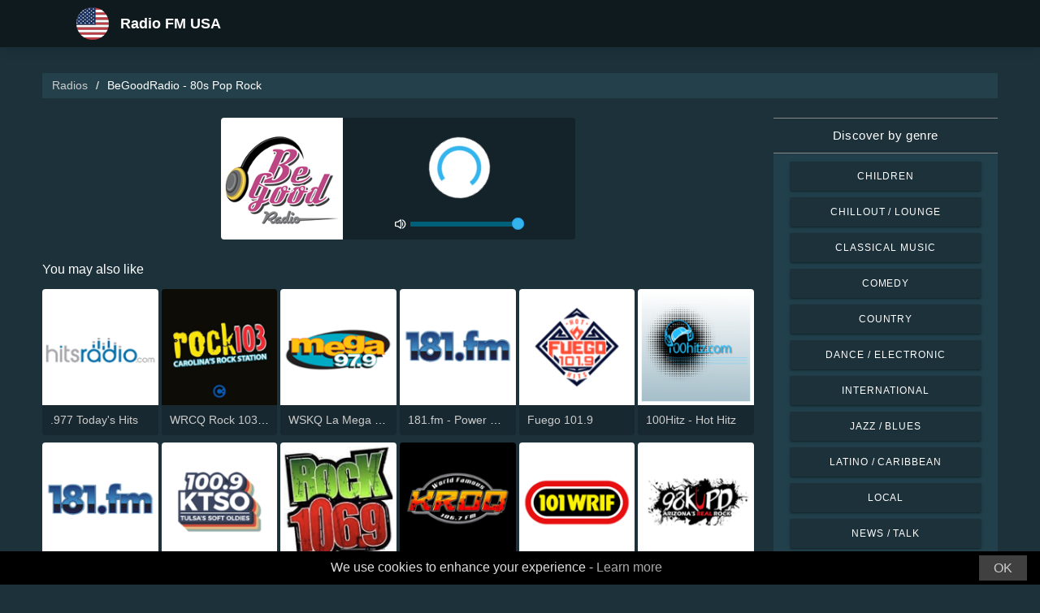

--- FILE ---
content_type: text/html; charset=UTF-8
request_url: https://radios-usa.com/begoodradio-80s-pop-rock-47864
body_size: 5581
content:



<!DOCTYPE html>
<html dir="ltr" lang="en-US">
    <head>
        <meta charset="utf-8">
        <meta content="width=device-width, initial-scale=1.0" name="viewport">

        <title>Listen to BeGoodRadio - 80s Pop Rock live</title>
        <meta name="description" content="Listen to BeGoodRadio - 80s Pop Rock live. Listen to the top live radio stations in the United States with just one click.">

        <!-- Open Graph -->
        <meta property="og:title" content="Listen to BeGoodRadio - 80s Pop Rock live">
        <meta property="og:type" content="website">
        <meta property="og:image" content="https://images.radiosonline.app/47864/azxyzkdpqg4z.png">
        <meta property="og:url" content="https://radios-usa.com">
        <meta property="og:description" content="Listen to BeGoodRadio - 80s Pop Rock live. Listen to the top live radio stations in the United States with just one click.">

        <!-- Twitter -->
        <meta name="twitter:card" content="summary">
        <meta name="twitter:title" content="Listen to BeGoodRadio - 80s Pop Rock live">
        <meta name="twitter:url" content="https://radios-usa.com">
        <meta name="twitter:description" content="Listen to BeGoodRadio - 80s Pop Rock live. Listen to the top live radio stations in the United States with just one click.">

        <!-- Favicons -->
        <link rel="icon" href="/assets/images/favicon.ico" sizes="any">
        <link rel="icon" type="image/png" href="/assets/images/favicon-32" sizes="32x32">
        <link rel="apple-touch-icon" sizes="180x180" href="/assets/images/apple-touch-icon.png">
        <link rel="mask-icon" href="/assets/images/safari-pinned-tab.svg" >
        <link rel="manifest" href="/manifest.json">

        <!-- Vendor CSS Files -->
        <link href="/assets/vendor/bootstrap/css/bootstrap.min.css" rel="stylesheet">
        <link href="/assets/vendor/boxicons/css/boxicons.min.css" rel="stylesheet">

        <!-- Main CSS File -->
        <link href="/assets/stylesheets/style.css" rel="stylesheet">

        <script src="/assets/vendor/jquery/jquery.min.js"></script>
        <script src="https://cdnjs.cloudflare.com/ajax/libs/bowser/2.11.0/bundled.js" crossorigin="anonymous" defer=""></script>

        <!-- Google Tag (gtag.js) -->
        <script async src="https://www.googletagmanager.com/gtag/js?id=G-CW6MD5H8MC"></script>
        <script>
            // ---
            // --- Canonical Url
            // ---

            // Get current URL
            const currentUrl = window.location.href;
            const canonicalUrl = `${currentUrl.split('?')[0]}`;

            // Create the link canonical tag with current url
            const linkTag = document.createElement('link');
            linkTag.setAttribute('rel', 'canonical');
            linkTag.setAttribute('href', canonicalUrl);

            // Get <head> element
            var head = document.getElementsByTagName("head")[0];
            // Get <title> element
            var title = head.getElementsByTagName("title")[0];
            // Append the canonical next to title
            head.insertBefore(linkTag, title.nextSibling);

            // ---
            // --- Google Tag
            // ---
            window.dataLayer = window.dataLayer || [];
            function gtag(){dataLayer.push(arguments);}
            gtag('js', new Date());

            gtag('config', 'G-CW6MD5H8MC');
        </script>

        <!-- Google Adsense -->
        
            <script async src="https://pagead2.googlesyndication.com/pagead/js/adsbygoogle.js?client=ca-pub-6451301793732562"
                    crossorigin="anonymous"></script>
        
    </head>
    <body>
        

    <!-- Header -->
    <header id="header" class="fixed-top">
    <div class="container d-flex align-items-center">
        <div class="row logo">
            <a href="/" class="mr-auto">
                <img src="/assets/images/countries/usa.svg" width="64" height="64" alt="Radio FM USA">
                <span>Radio FM USA</span>
            </a>
        </div>
    </div>
</header>
    <!-- Body -->
    <main id="main">
        <section id="team" class="team section-bg">
            <div class="container-fluid">
                <!-- Breadcrumbs -->
                <section class="breadcrumbs mb-4">
                    <div class="container-fluid">
                        <div class="r-flex justify-content-between align-items-center">
                            <ol>
                                <li><a href="/">Radios</a></li>
                                <li>BeGoodRadio - 80s Pop Rock</li>
                            </ol>
                        </div>
                    </div>
                </section>
                <!-- End Breadcrumbs -->

                <div class="row">
                    <div class="col-lg-9 col-md-8 col-sm-12 col-12">
                        <div class="main_content_section">
                            <!-- Header -->
                            <div class="row justify-content-center row-eq-height g-1">
                                <div class="col-xl-6 col-lg-6 col-md-9 col-sm-10 col-xs-11 col-12 mb-3">
                                    <div class="member playing_member">
                                        <div class="member-img">
                                            <!-- Image -->
                                            
                                                <img src="https://images.radiosonline.app/47864/azxyzkdpqg4z.png" width="150px" height="150px" class="img-fluid" alt="BeGoodRadio - 80s Pop Rock">
                                            
                                            <div class="h-100 audio_wrapper d-flex flex-column align-items-center justify-content-between">
                                                <!-- Button -->
                                                <div class="w-100 mt-2 d-flex align-items-center justify-content-center">
                                                    <a href="#" id="button_play" class="audio green-audio-player playing mt-3">
                                                        <!-- Default state is loading -->
                                                        <i class="icon loading_icon bx bx-loader-alt"></i>
                                                    </a>
                                                </div>
                                                <!-- Slider -->
                                                <div class="mt-4 d-flex align-items-center">
                                                    <i class="text-white bx bx-volume-full mr-1"></i>
                                                    <input type="range" class="radio-slider" id="radio-slider" aria-label="volume" max="100" min="0" step="10" value="100">
                                                </div>
                                            </div>
                                        </div>
                                    </div>
                                </div>
                            </div>

                            <audio id="player"></audio>
                            <script src="/assets/scripts/soundmanager2-jsmin.js"></script>
                            <script src="https://cdn.jsdelivr.net/npm/hls.js@latest/dist/hls.min.js"></script>
                            <script src="/assets/scripts/player.js"></script>

                            <!-- Related Radios -->
                            <div class="mt-1 mb-2 text-white">You may also like</div>
                            <div class="row row-eq-height g-1 mt-1">
                                
                                    <div class="col-xl-2 col-lg-2 col-md-3 col-sm-3 col-xs-4 col-4">
                                        <div class="member member-list">
                                            <div class="member-img">
                                                
                                                    <a href="/977-todays-hits-278"><img src="https://images.radiosonline.app/278/977-todays-hits.png" class="img-fluid" alt="https://images.radiosonline.app/278/977-todays-hits.png"></a>
                                                
                                            </div>
                                            <div class="member-info">
                                                <p><a href="/977-todays-hits-278">.977 Today&#x27;s Hits</a></p>
                                            </div>
                                        </div>
                                    </div>
                                
                                    <div class="col-xl-2 col-lg-2 col-md-3 col-sm-3 col-xs-4 col-4">
                                        <div class="member member-list">
                                            <div class="member-img">
                                                
                                                    <a href="/wrcq-rock-1035-fm-8201"><img src="https://images.radiosonline.app/8201/wrcq-rock-1035-fm.png" class="img-fluid" alt="https://images.radiosonline.app/8201/wrcq-rock-1035-fm.png"></a>
                                                
                                            </div>
                                            <div class="member-info">
                                                <p><a href="/wrcq-rock-1035-fm-8201">WRCQ Rock 103.5 FM</a></p>
                                            </div>
                                        </div>
                                    </div>
                                
                                    <div class="col-xl-2 col-lg-2 col-md-3 col-sm-3 col-xs-4 col-4">
                                        <div class="member member-list">
                                            <div class="member-img">
                                                
                                                    <a href="/wskq-la-mega-979-fm-235"><img src="https://images.radiosonline.app/235/mega-979.png" class="img-fluid" alt="https://images.radiosonline.app/235/mega-979.png"></a>
                                                
                                            </div>
                                            <div class="member-info">
                                                <p><a href="/wskq-la-mega-979-fm-235">WSKQ La Mega 97.9 FM</a></p>
                                            </div>
                                        </div>
                                    </div>
                                
                                    <div class="col-xl-2 col-lg-2 col-md-3 col-sm-3 col-xs-4 col-4">
                                        <div class="member member-list">
                                            <div class="member-img">
                                                
                                                    <a href="/181fm-power-181-top-40-360"><img src="https://images.radiosonline.app/360/hpkhvss62db6.png" class="img-fluid" alt="https://images.radiosonline.app/360/hpkhvss62db6.png"></a>
                                                
                                            </div>
                                            <div class="member-info">
                                                <p><a href="/181fm-power-181-top-40-360">181.fm - Power 181 (Top 40)</a></p>
                                            </div>
                                        </div>
                                    </div>
                                
                                    <div class="col-xl-2 col-lg-2 col-md-3 col-sm-3 col-xs-4 col-4">
                                        <div class="member member-list">
                                            <div class="member-img">
                                                
                                                    <a href="/fuego-1019-223"><img src="https://images.radiosonline.app/223/khhm-hot-1035-fm.png" class="img-fluid" alt="https://images.radiosonline.app/223/khhm-hot-1035-fm.png"></a>
                                                
                                            </div>
                                            <div class="member-info">
                                                <p><a href="/fuego-1019-223">Fuego 101.9</a></p>
                                            </div>
                                        </div>
                                    </div>
                                
                                    <div class="col-xl-2 col-lg-2 col-md-3 col-sm-3 col-xs-4 col-4">
                                        <div class="member member-list">
                                            <div class="member-img">
                                                
                                                    <a href="/100hitz-hot-hitz-677"><img src="https://images.radiosonline.app/677/100hitz-hot-hitz.png" class="img-fluid" alt="https://images.radiosonline.app/677/100hitz-hot-hitz.png"></a>
                                                
                                            </div>
                                            <div class="member-info">
                                                <p><a href="/100hitz-hot-hitz-677">100Hitz - Hot Hitz</a></p>
                                            </div>
                                        </div>
                                    </div>
                                
                                    <div class="col-xl-2 col-lg-2 col-md-3 col-sm-3 col-xs-4 col-4">
                                        <div class="member member-list">
                                            <div class="member-img">
                                                
                                                    <a href="/181fm-awesome-80s-1432"><img src="https://images.radiosonline.app/1432/xspdq9xkddus.png" class="img-fluid" alt="https://images.radiosonline.app/1432/xspdq9xkddus.png"></a>
                                                
                                            </div>
                                            <div class="member-info">
                                                <p><a href="/181fm-awesome-80s-1432">181.fm - Awesome 80s</a></p>
                                            </div>
                                        </div>
                                    </div>
                                
                                    <div class="col-xl-2 col-lg-2 col-md-3 col-sm-3 col-xs-4 col-4">
                                        <div class="member member-list">
                                            <div class="member-img">
                                                
                                                    <a href="/ktso-totally-awesome-80s-1009-2366"><img src="https://images.radiosonline.app/2366/ktso-1009-tulsas-soft-oldies.png" class="img-fluid" alt="https://images.radiosonline.app/2366/ktso-1009-tulsas-soft-oldies.png"></a>
                                                
                                            </div>
                                            <div class="member-info">
                                                <p><a href="/ktso-totally-awesome-80s-1009-2366">KTSO Totally Awesome 80s @ 100.9</a></p>
                                            </div>
                                        </div>
                                    </div>
                                
                                    <div class="col-xl-2 col-lg-2 col-md-3 col-sm-3 col-xs-4 col-4">
                                        <div class="member member-list">
                                            <div class="member-img">
                                                
                                                    <a href="/wrqkfm-rock-1069-40650"><img src="https://images.radiosonline.app/40650/wrqk_rock_fm.png" class="img-fluid" alt="https://images.radiosonline.app/40650/wrqk_rock_fm.png"></a>
                                                
                                            </div>
                                            <div class="member-info">
                                                <p><a href="/wrqkfm-rock-1069-40650">WRQK-FM Rock 106.9</a></p>
                                            </div>
                                        </div>
                                    </div>
                                
                                    <div class="col-xl-2 col-lg-2 col-md-3 col-sm-3 col-xs-4 col-4">
                                        <div class="member member-list">
                                            <div class="member-img">
                                                
                                                    <a href="/kroq-1067-fm-398"><img src="https://images.radiosonline.app/398/kroq-1067-fm-us-only.png" class="img-fluid" alt="https://images.radiosonline.app/398/kroq-1067-fm-us-only.png"></a>
                                                
                                            </div>
                                            <div class="member-info">
                                                <p><a href="/kroq-1067-fm-398">KROQ 106.7 FM</a></p>
                                            </div>
                                        </div>
                                    </div>
                                
                                    <div class="col-xl-2 col-lg-2 col-md-3 col-sm-3 col-xs-4 col-4">
                                        <div class="member member-list">
                                            <div class="member-img">
                                                
                                                    <a href="/101-wrif-512"><img src="https://images.radiosonline.app/512/LwevajZkna.png" class="img-fluid" alt="https://images.radiosonline.app/512/LwevajZkna.png"></a>
                                                
                                            </div>
                                            <div class="member-info">
                                                <p><a href="/101-wrif-512">101 WRIF</a></p>
                                            </div>
                                        </div>
                                    </div>
                                
                                    <div class="col-xl-2 col-lg-2 col-md-3 col-sm-3 col-xs-4 col-4">
                                        <div class="member member-list">
                                            <div class="member-img">
                                                
                                                    <a href="/kupd-979-fm-886"><img src="https://images.radiosonline.app/886/tesmtwpjp2nb.png" class="img-fluid" alt="https://images.radiosonline.app/886/tesmtwpjp2nb.png"></a>
                                                
                                            </div>
                                            <div class="member-info">
                                                <p><a href="/kupd-979-fm-886">KUPD 97.9 FM</a></p>
                                            </div>
                                        </div>
                                    </div>
                                
                                    <div class="col-xl-2 col-lg-2 col-md-3 col-sm-3 col-xs-4 col-4">
                                        <div class="member member-list">
                                            <div class="member-img">
                                                
                                                    <a href="/wmmr-rocks-933-fm-1001"><img src="https://images.radiosonline.app/1001/TFfTJwtcDN.png" class="img-fluid" alt="https://images.radiosonline.app/1001/TFfTJwtcDN.png"></a>
                                                
                                            </div>
                                            <div class="member-info">
                                                <p><a href="/wmmr-rocks-933-fm-1001">WMMR Rocks 93.3 FM</a></p>
                                            </div>
                                        </div>
                                    </div>
                                
                                    <div class="col-xl-2 col-lg-2 col-md-3 col-sm-3 col-xs-4 col-4">
                                        <div class="member member-list">
                                            <div class="member-img">
                                                
                                                    <a href="/wplj-955-plj-1182"><img src="https://images.radiosonline.app/1182/8RAUv2Lbqm.png" class="img-fluid" alt="https://images.radiosonline.app/1182/8RAUv2Lbqm.png"></a>
                                                
                                            </div>
                                            <div class="member-info">
                                                <p><a href="/wplj-955-plj-1182">WPLJ 95.5 PLJ</a></p>
                                            </div>
                                        </div>
                                    </div>
                                
                                    <div class="col-xl-2 col-lg-2 col-md-3 col-sm-3 col-xs-4 col-4">
                                        <div class="member member-list">
                                            <div class="member-img">
                                                
                                                    <a href="/vox-fm-radio-16477"><img src="https://images.radiosonline.app/16477/48485feksbxz.png" class="img-fluid" alt="https://images.radiosonline.app/16477/48485feksbxz.png"></a>
                                                
                                            </div>
                                            <div class="member-info">
                                                <p><a href="/vox-fm-radio-16477">VOX FM Radio</a></p>
                                            </div>
                                        </div>
                                    </div>
                                
                                    <div class="col-xl-2 col-lg-2 col-md-3 col-sm-3 col-xs-4 col-4">
                                        <div class="member member-list">
                                            <div class="member-img">
                                                
                                                    <a href="/181fm-80s-hairband-1802"><img src="https://images.radiosonline.app/1802/mnrl9acdmhpt.png" class="img-fluid" alt="https://images.radiosonline.app/1802/mnrl9acdmhpt.png"></a>
                                                
                                            </div>
                                            <div class="member-info">
                                                <p><a href="/181fm-80s-hairband-1802">181.fm - 80&#x27;s Hairband</a></p>
                                            </div>
                                        </div>
                                    </div>
                                
                                    <div class="col-xl-2 col-lg-2 col-md-3 col-sm-3 col-xs-4 col-4">
                                        <div class="member member-list">
                                            <div class="member-img">
                                                
                                                    <a href="/kpnt-the-point-1057-fm-1973"><img src="https://images.radiosonline.app/1973/u4nXS2PShy.png" class="img-fluid" alt="https://images.radiosonline.app/1973/u4nXS2PShy.png"></a>
                                                
                                            </div>
                                            <div class="member-info">
                                                <p><a href="/kpnt-the-point-1057-fm-1973">KPNT The Point 105.7 FM</a></p>
                                            </div>
                                        </div>
                                    </div>
                                
                                    <div class="col-xl-2 col-lg-2 col-md-3 col-sm-3 col-xs-4 col-4">
                                        <div class="member member-list">
                                            <div class="member-img">
                                                
                                                    <a href="/kshe-95-fm-2399"><img src="https://images.radiosonline.app/2399/kshe-95-fm-us-only.png" class="img-fluid" alt="https://images.radiosonline.app/2399/kshe-95-fm-us-only.png"></a>
                                                
                                            </div>
                                            <div class="member-info">
                                                <p><a href="/kshe-95-fm-2399">KSHE 95 FM</a></p>
                                            </div>
                                        </div>
                                    </div>
                                
                            </div>

                            <!-- Radio details -->
                            <div class="row justify-content-center">
                                <div class="col-md-12 mt-2">
                                    <div class="card card-radio-detail text-white text-left">
                                        <div class="card-body">
                                            <!-- Name -->
                                            <h1 class="card-title">BeGoodRadio - 80s Pop Rock</h1>
                                            <!-- Slogan -->
                                            
                                            <hr>
                                            <!-- Description -->
                                            
                                            <!-- Programs and announcers -->
                                            
                                            <!-- Frequencies -->
                                            
                                                <div class="frequency-container">
                                                    <h3>Frequencies FM</h3>
                                                    <ul>
                                                        
                                                            
                                                                <li id="frequency_item_1" class="frequency-item">
                                                                    <a href="/city/new-york-98479">New York</a>
                                                                    <!-- If frequency is not null or empty, show it -->
                                                                    
                                                                        : Online
                                                                    
                                                                </li>
                                                            
                                                        
                                                        
                                                    </ul>
                                                </div>
                                            
                                            <!-- Contacts -->
                                            
                                                <hr>
                                                <div class="contact-container" style="line-height:15px;">
                                                    <h3>Contacts</h3>
                                                    
                                                        <p>
                                                            <strong>Website: </strong>
                                                            <a href="http://begoodradio.com/" target="_blank" rel="noreferrer noopener nofollow">http://begoodradio.com/</a>
                                                        </p>
                                                    
                                                    
                                                    
                                                    
                                                </div>
                                            
                                            <!-- Socials -->
                                            
                                                <hr>
                                                <div class="socials-container">
                                                <h3>Socials</h3>
                                                    <div class="rounded-btn-group mt-3">
                                                        
                                                            <a href="https://twitter.com/begoodradiocom" target="_blank" rel="noreferrer noopener nofollow" class="btn btn-btn-social btn-sm btn-outline-primary btn-twitter">
                                                                <i class="bx bxl-twitter"></i>
                                                            </a>
                                                        
                                                        
                                                        
                                                    </div>
                                                </div>
                                            
                                        </div>
                                    </div>
                                </div>
                            </div>
                        </div>
                    </div>
                    <!-- Filters -->
                    
<!-- Main Sidebar -->
<div class="col-lg-3 col-md-3 d-flex align-items-stretch">
    <aside class="main_sidebar_section">
        <div class="accordion" id="accordionRight">
            <!-- Genres -->
            <div class="accordion-item">
                <div class="accordion-header" id="headingGenre">
                    <button class="accordion-button" type="button" data-toggle="collapse"
                            data-target="#collapseGenre" aria-expanded="true" aria-controls="collapseGenre">
                        Discover by genre
                    </button>
                </div>
                <div id="collapseGenre" class="accordion-collapse collapse show" aria-labelledby="headingGenre" data-parent="#accordionRight">
                    <div class="accordion-body">
                        <div class="list-group list-group-sidebar">
                            
                                
                                    <a href="/genre/children"
                                       class="list-group-item">Children</a>
                                
                            
                                
                                    <a href="/genre/chillout-lounge"
                                       class="list-group-item">Chillout / Lounge</a>
                                
                            
                                
                                    <a href="/genre/classical-music"
                                       class="list-group-item">Classical Music</a>
                                
                            
                                
                                    <a href="/genre/comedy"
                                       class="list-group-item">Comedy</a>
                                
                            
                                
                                    <a href="/genre/country"
                                       class="list-group-item">Country</a>
                                
                            
                                
                                    <a href="/genre/dance-electronic"
                                       class="list-group-item">Dance / Electronic</a>
                                
                            
                                
                                    <a href="/genre/international"
                                       class="list-group-item">International</a>
                                
                            
                                
                                    <a href="/genre/jazz-blues"
                                       class="list-group-item">Jazz / Blues</a>
                                
                            
                                
                                    <a href="/genre/latino-caribbean"
                                       class="list-group-item">Latino / Caribbean</a>
                                
                            
                                
                                    <a href="/genre/local"
                                       class="list-group-item">Local</a>
                                
                            
                                
                                    <a href="/genre/news-talk"
                                       class="list-group-item">News / Talk</a>
                                
                            
                                
                                    <a href="/genre/pop-todays-hits"
                                       class="list-group-item">Pop / Today&#x27;s Hits</a>
                                
                            
                                
                                    <a href="/genre/rb-hip-hop"
                                       class="list-group-item">R&amp;B / Hip Hop</a>
                                
                            
                                
                                    <a href="/genre/religious"
                                       class="list-group-item">Religious</a>
                                
                            
                                
                                    <a href="/genre/rock-metal"
                                       class="list-group-item">Rock / Metal</a>
                                
                            
                        </div>
                    </div>
                </div>
            </div>
        </div>
    </aside>
</div>
                </div>
            </div>
        </section>
    </main>
    <!-- Footer -->
    <footer id="footer">
    <div class="footer-top">
        <div class="container">
            <div class="row">
                <div class="col-lg-7 col-md-6 footer-contact">
                    <h2>Radio FM USA</h2>
                    <p>Discover the best of American radio with our free online application, which gives you easy access to over 5000 FM/AM radio stations with live broadcasts of news, sports, and music. With our app, you can stay up-to-date with the latest happenings in US while enjoying a diverse selection of music from all genres. Whether you prefer pop, rock or classical music, we are here to satisfy your tastes.</p>
                </div>
                <div class="col-lg-5 col-md-6 footer-contact">
                    <h2>Top Radio Stations</h2>
                    <ol>
                        
                            <li><a href="/fox-news-talk-56">FOX News Talk</a></li>
                        
                            <li><a href="/wqht-hot-97-fm-111">WQHT Hot 97 FM</a></li>
                        
                            <li><a href="/977-todays-hits-278">.977 Today&#x27;s Hits</a></li>
                        
                            <li><a href="/npr-national-public-radio-258">NPR : National Public Radio</a></li>
                        
                            <li><a href="/kxks-kiss-country-937-349">KXKS Kiss Country 93.7</a></li>
                        
                    </ol>
                </div>
            </div>
            <div>
                <a href="/privacy-policy">Privacy Policy</a>
                <span>・</span>
                <a href="/terms-of-service">Terms of Service</a>
                <span>・</span>
                <a href="/about-us">About us</a>
                <span>・</span>
                <a href="/contact-us">Contact us</a>
            </div>
        </div>
    </div>
</footer>


        <!-- Cookie bar -->
        <div class="cookie-consent">
            <a class="cookie-consent__button">OK</a><span>We use cookies to enhance your experience - <a href="/terms-of-service" target="_blank" rel="nofollow noopener" style="text-decoration: none; color: rgb(170, 170, 170);">Learn more</a></span>
        </div>

        <!-- Install App Modal - only shows if app exists in the Play Store -->
        
                <div class="modal fade" id="installAppModal" tabindex="-1" role="dialog" aria-labelledby="installAppModalTitle" aria-hidden="true">
                    <div class="modal-dialog modal-dialog-centered" role="document">
                        <div class="modal-content">
                            <div class="modal-header">
                                <button type="button" class="btn-close btn-close-white" data-dismiss="modal" aria-label="Close"></button>
                            </div>
                            <div class="modal-body text-center">
                                <p class="app-title">Radio FM USA</p>
                                <p class="app-subtitle">The number 1 radio app</p>
                                <p class="app-extra-info">
                                    <i class='bx bxs-star' style='color:#efd425'></i> 4.8
                                    <i class='bx bx-download' style='color:#efd425;margin-left:1rem'></i> +500k
                                </p>
                                <button type="button" class="install-app btn btn-lg" data-dismiss="modal" onclick=" window.open('https://play.google.com/store/apps/details?id=com.radiosonline.radiosusafm&amp;referrer=utm_source%3Dweb%26utm_campaign%3DRadioFMUSALanding','_blank')">
                                <img src="/assets/images/google-play-badge.png" alt="Android download" width="250" height="auto" />
                                </button>
                            </div>
                        </div>
                    </div>
                </div>
        

        <!-- Vendor JS Files -->
        <script src="/assets/vendor/bootstrap/js/bootstrap.bundle.min.js"></script>
        <!-- Main JS File -->
        <script src="/assets/scripts/main.js"></script>

        <script>
            var tooltipTriggerList = [].slice.call(document.querySelectorAll('[data-toggle="tooltip"]'))
            var tooltipList = tooltipTriggerList.map(function (tooltipTriggerEl) {
                return new bootstrap.Tooltip(tooltipTriggerEl)
            })
        </script>
    </body>
</html>



--- FILE ---
content_type: text/html; charset=utf-8
request_url: https://www.google.com/recaptcha/api2/aframe
body_size: 267
content:
<!DOCTYPE HTML><html><head><meta http-equiv="content-type" content="text/html; charset=UTF-8"></head><body><script nonce="FBbE0IGnERoNJgdYYsMvbw">/** Anti-fraud and anti-abuse applications only. See google.com/recaptcha */ try{var clients={'sodar':'https://pagead2.googlesyndication.com/pagead/sodar?'};window.addEventListener("message",function(a){try{if(a.source===window.parent){var b=JSON.parse(a.data);var c=clients[b['id']];if(c){var d=document.createElement('img');d.src=c+b['params']+'&rc='+(localStorage.getItem("rc::a")?sessionStorage.getItem("rc::b"):"");window.document.body.appendChild(d);sessionStorage.setItem("rc::e",parseInt(sessionStorage.getItem("rc::e")||0)+1);localStorage.setItem("rc::h",'1769246113148');}}}catch(b){}});window.parent.postMessage("_grecaptcha_ready", "*");}catch(b){}</script></body></html>

--- FILE ---
content_type: text/plain; charset=UTF-8
request_url: https://radios-usa.com/streams/begoodradio-80s-pop-rock-47864
body_size: -22
content:
[{"id":0,"url":"https://bigrradio.cdnstream1.com/5217_128","quality":0},{"id":0,"url":"http://bigrradio.cdnstream1.com/5217_128","quality":0},{"id":0,"url":"http://ors.cdnstream1.com/5217_128?listenerId=2678fb2ea1d9f55a520eca657019486b&aw_0_1st.playerid=esPlayer&aw_0_1st.skey=1736512155","quality":0}]